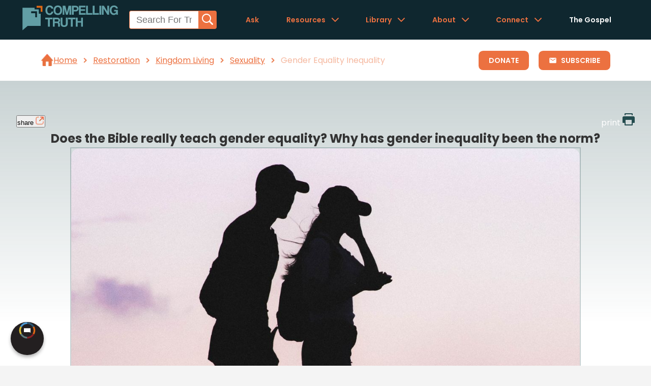

--- FILE ---
content_type: text/html
request_url: https://www.compellingtruth.org/gender-equality-inequality.html
body_size: 4416
content:
<!DOCTYPE html>
<html lang="en">
<head>
<meta charset="UTF-8">
<meta name="viewport" content="width=device-width, initial-scale=1.0">
<title>Does the Bible really teach gender equality? Why has gender inequality been the norm? - Compelling Truth</title>
<META name="keywords" itemprop="keywords" content="gender equality inequality">
<META name="description" itemprop="description" property="og:description" content="The Bible teaches that men and women are equally valued by God and equally offered salvation through Christ, even though He assigns distinct roles to each gender. Human sin and cultural distortions have caused gender inequality to persist, but God’s design calls us to honor and respect both genders equally.">
<link rel="canonical" itemprop="url" href="https://www.compellingtruth.org/gender-equality-inequality.html">
<meta property="og:url" content="https://www.compellingtruth.org/gender-equality-inequality.html">
<meta property="og:image" content="https://www.compellingtruth.org/images/og/gender-equality-inequality-OG.jpg"> 
<meta property="og:site_name" content="CompellingTruth.org">
<meta property="og:type" content="article">
<script type="module" src="components/header-element-unified.js"></script>
<script type="module" src="components/breadcrumb-element.js" defer></script>
<script type="module" src="components/ad-element.js" defer></script>
<script type="module" src="components/footer-element-unified.js" defer></script>
<script src="script-2025.js" defer></script>
<link rel="preload" href="style-2025.css" as="style">
<link rel="stylesheet" href="style-2025.css">
<script async src="https://www.googletagmanager.com/gtag/js?id=UA-36362452-4"></script>
<script>
window.dataLayer = window.dataLayer || [];
function gtag(){dataLayer.push(arguments);}
gtag('js', new Date());
gtag('config', 'UA-36362452-4');
</script>
</head>
<body>
<header-element></header-element>
<main>
<div class="breadcrumbWrapperContainer">
<breadcrumb-element articleClassification="Restoration.Category,Kingdom Living,Sexuality" showSubscribe></breadcrumb-element>
<a href="donate.html" class="breadcrumbDonateButton">Donate</a>
</div>
<!-- Article page content -->
<section class="articleMainContentSection">
<div class="articleMainContentContainer">
<div class="articleMainContentWrapper">
<div class="articleButtonWrapper">
<!-- <button class="articleButton">article</button> -->
<button class="articleShareButton fixed-button" onclick="shareMenu(this)">share
<img src="images/article_Share_Button_Icon.webp" alt="" class="articleButtonIcon" >
</button>
<ul class="share-menu modal-menu">
<li><a href="https://www.facebook.com/sharer.php?u=https://www.compellingtruth.org/" target="_blank" class="fb" ><img src="images/logo-fb-simple.svg" alt="Facebook icon">Facebook</a></li>
<li><a href="https://twitter.com/share?url=https://www.compellingtruth.org/" target="_blank" class="tw"><img src="images/logo-twitter.svg" alt="Twitter icon">Twitter</a></li>
<li><a href="https://pinterest.com/pin/create/link/?url=https://www.compellingtruth.org/" target="_blank" class="pi"><img src="images/logo-pinterest.svg" alt="Pinterest icon">Pinterest</a></li>
<li><a class="SendEmail" href="mailto:?subject=Compelling Truth.org&amp;body=https://www.compellingtruth.org/"><img src="images/letter.svg" alt="Email icon">Email</a></li>
</ul>
<a class="articleButton articleSubscribeButton fixed-button" href="subscribe.html">subscribe</a>
<a class="articleButton fixed-button" href="printer/gender-equality-inequality-PF.html" target="_blank" >print
<img src="images/print.svg" alt="" class="articleButtonIcon" >
</a>
</div>
<div class="shareable-link-container" id="shareable-link-container"></div>
<h1 class="articleTitle">
Does the Bible really teach gender equality? Why has gender inequality been the norm?
</h1>
<div class="articleFeaturedImgWrapper">
<img 
  srcset="images/featured/gender-equality-inequality-400w.jpg 400w,
          images/featured/gender-equality-inequality-Featured.jpg 1200w"
  sizes="(max-width: 768px) 400px, 1200px"
  src="images/featured/gender-equality-inequality-Featured.jpg" 
  alt="featured article image" 
  class="articleFeaturedImg"
  fetchpriority="high">
</div>
<div class="articleTLDRWrapper" data-sectionContent="articleTLDRContent">
<h2 class="articleTLDRTitle anchor" id="tldr">
<a href="#tldr" data-section="articleTLDRContent">TL;DR:</a>
</h2>
<p id="articleTLDRContent" class="articleTLDRContent">The Bible teaches that men and women are equally valued by God and equally offered salvation through Christ, even though He assigns distinct roles to each gender. Human sin and cultural distortions have caused gender inequality to persist, but God’s design calls us to honor and respect both genders equally.</p>
</div>
</div>
<div class="articleMainContentWrapper">
<div class="articleAuthorWrapper">
<div class="articleBodyWrapper" data-sectionContent="whatdoesthebiblesay">
<h3 class="anchor" id="whatdoesthebiblesay">
<a href="#whatdoesthebiblesay" class="articleHeadingAnchorLinks" data-section="whatdoesthebiblesay">what does the bible say?</a>
</h3>
<p class="">
Gender equality is when men and women are given the same social rights, responsibilities, and access to goods and opportunities. Scripture teaches that God values men and women equally. Both genders are created in God’s image (Genesis 1:27). Though cultural norms during Bible times often did not consider women as equal to men, within that context, the Mosaic Law protected women (Exodus 22:16-17; Deuteronomy 22:28-29). Regarding salvation, Christ offers it equally to men and women. The apostle Paul noted that we are all equal in Christ (Galatians 3:28). This doesn’t mean that men and women are the same, though; God has given each gender a distinct role and function (Ephesians 5:21–33; 1 Timothy 2:12). What’s most important to know about gender equality is that men and women are loved by God and both are given the opportunity for salvation through Christ.
</p>
</div>
</div>
<div class="articleBodyWrapper" data-sectionContent="fromtheoldtestament">
<h3 class="anchor" id="fromtheoldtestament">
<a href="#fromtheoldtestament" class="articleHeadingAnchorLinks" data-section="fromtheoldtestament">from the old testament</a>
</h3>
<ul>
<li>God created men and women in His image, meaning they are of equal value in His eyes (Genesis 1:27). Some argue that because man was created first, men are more valuable than women. But God created Eve because He found it “not good” for man to be alone (Genesis 2:18–25), which implies that women are of equal importance.</li><li>Passages like Deuteronomy 22:28–29 and Exodus 22:16–17 initially seem to require women rape victims to marry the rapist. The reality is more complicated. Those passages mean that if a man had sex with a single woman, making her ineligible for marriage to someone else, he must marry her upon paying the appropriate bride price and would never be allowed to divorce her (Deuteronomy 24:1–4). The woman would not be forced to marry the man, but he would still be forced to pay the bride price. These laws were to punish a man who unlawfully took advantage of a virgin and also to protect the victim of his crimes from any further exploitation.</li>
</ul>
</div>
<div class="articleBodyWrapper" data-sectionContent="fromthenewtestament">
<h3 class="anchor" id="fromthenewtestament">
<a href="#fromthenewtestament" class="articleHeadingAnchorLinks" data-section="fromthenewtestament">from the new testament</a>
</h3>
<ul class="">
<li>Jesus treated women as equals, counter to the cultural norms at the time. For example, His first miracle was done at the request of His mother (John 2:1-11). He revealed Himself as the Messiah to the Samaritan woman at the well (John 4:25–26). When He rose from the dead, He first showed Himself to the women who had come to His tomb (Matthew 28:1-10; Mark 16:1-8; Luke 24:1-12; John 20:11-18).</li><li>Gender equality isn’t equivalent to gender sameness. God created males and females and has given each different roles and complementary strengths (Ephesians 5:21-33; 1 Timothy 2:12).</li><li>Unfortunately, some societies discriminate purposefully against people of certain genders, races, religions, and social classes. The Bible condemns this and states that we are one in Christ: "There is neither Jew nor Greek, there is neither slave nor free, there is no male and female, for you are all one in Christ Jesus" (Galatians 3:28).</li><li>The saving grace of Jesus Christ is equally available to all, meaning God views us all equally (John 14:6; Acts 4:12).</li><li>Our differences are not related to equality but show God's creativity, power, and wisdom. God pours out His Spirit on men and women alike (Acts 2:17). He has designed men and women to operate in this world as equals, even if some of their functions are different.</li>
</ul>
</div>
<div class="articleBodyWrapper" data-sectionContent="implicationsfortoday">
<h3 class="anchor" id="implicationsfortoday">
<a href="#implicationsfortoday" class="articleHeadingAnchorLinks" data-section="implicationsfortoday">implications for today</a>
</h3>
<p class="">
“All things being equal . . .” That phrase is usually a prelude to choosing one circumstance or thing over another. All things rarely are equal, though—especially when human beings are involved. We tend to make the straightest lines crooked. We judge others by their behavior but ourselves by our intentions. We may treat people differently in other ways too. For instance, maybe we were raised to think that men are superior to women. Maybe we feel justified in treating women as lesser because we read in the Bible that those cultures treated women as such.<br><br>But descriptions of ancient cultures shouldn’t be our guide to how to treat one another. Instead, we should pay careful attention to what Scripture says about how God views men and women. God loves both genders equally (Galatians 3:28). We are made in His image (Genesis 1:27), so we are precious in His sight (Matthew 10:29-31). Christians should understand that though men and women have distinct roles and should not attempt to act like the opposite gender (Deuteronomy 22:5), we are loved equally as God’s children. No role we strive for on earth can equal that.
</p>
</div>
</div>
</div>
</section>
<section class="articleRecapSection">
<div class="articleRecapContainer">
<div class="articleRecapKeyPointWrapper">
<div class="articleRecapKeyPointIconWrapper">
<img src="images/article_understand_icon.webp" alt="" class="articleRecapUnderstandIcon" loading="lazy">
</div>
<div class="articleRecapKeyPointText">
<h3 class="articleRecapKeyPointHeading anchor" id="understand">
<a href="#understand">understand</a>
</h3>
<ul>
<li>Men and women are equally valued and offered salvation.</li><li>Equality doesn’t mean sameness—each gender has distinct roles.</li><li>Human sin has caused inequality, but God’s design calls for mutual respect.</li>
</ul>
</div>
</div>
<div class="articleRecapKeyPointWrapper">
<div class="articleRecapKeyPointIconWrapper">
<img src="images/article_explain_icon.webp" alt="" class="articleRecapKeyPointIcon" loading="lazy">
</div>
<div class="articleRecapKeyPointText">
<h3 class="articleRecapKeyPointHeading anchor" id="reflect">
<a href="#reflect">reflect</a>
</h3>
<ul>
<li>How do you recognize and value the equal worth of men and women?</li><li>How have you experienced gender inequality, and what can you do to discontinue it?</li><li>How can your understanding of distinct roles in God’s design influence the way you treat men and women?</li>
</ul>
</div>
</div>
<div class="articleRecapKeyPointWrapper">
<div class="articleRecapKeyPointIconWrapper">
<img src="images/article_engage_icon.webp" alt="" class="articleRecapKeyPointIcon" loading="lazy">
</div>
<div class="articleRecapKeyPointText">
<h3 class="articleRecapKeyPointHeading anchor" id="engage">
<a href="#engage">engage</a>
</h3>
<ul>
<li>What is God’s design for men and women regarding their equality, and what is it not?</li><li>How can we honor God’s equal value of men and women while respecting their differences?</li><li>What cultural or societal practices today contradict God’s design for gender equality, and how should we respond?</li>
</ul>
</div>
</div>
</div>
</section>
<section class="articleMoreResourcesSection">
<div class="articleMoreResourcesContainer">
<h2>
<a href="#moreresources">More Resources</a>
</h2>
<div class="carousel">
  <div class="carousel-main">
    <div class="carousel-arrow carousel-arrow-left"></div>
    <div class="carousel-content articleMoreResourcesWrapper">
      <!-- Place here every elements of your carousel -->
      <div class="articleMoreResourcesImgWrapper">
        <a href="men-women-equal.html">
          <img src="images/og/men-women-equal-OG.jpg" alt="" class="articleMoreResourcesImg">
        </a>
      </div>
      <div class="articleMoreResourcesImgWrapper">
        <a href="created-image-God.html">
          <img src="images/og/created-image-God-OG.jpg" alt="" class="articleMoreResourcesImg">
        </a>
      </div>
      <div class="articleMoreResourcesImgWrapper">
        <a href="fall-of-man.html">
          <img src="images/og/fall-of-man-OG.jpg" alt="" class="articleMoreResourcesImg">
        </a>
      </div>
      <div class="articleMoreResourcesImgWrapper">
        <a href="why-did-God-create-humanity.html">
          <img src="images/og/why-did-God-create-humanity-OG.jpg" alt="" class="articleMoreResourcesImg">
        </a>
      </div>
    </div>
    <div class="carousel-arrow carousel-arrow-right"></div>
  </div>
  <div class="carousel-navigation">
  </div>
</div>
</div>
</section>
<ad-element></ad-element>
</main>
<footer-element></footer-element>
<div id="toast-container"></div> 
</body>
</html>

--- FILE ---
content_type: image/svg+xml
request_url: https://www.gqm.one/sitelogos/412teens-2025-unified.svg
body_size: 2309
content:
<?xml version="1.0" encoding="UTF-8" standalone="no"?>
<!DOCTYPE svg PUBLIC "-//W3C//DTD SVG 1.1//EN" "http://www.w3.org/Graphics/SVG/1.1/DTD/svg11.dtd">
<svg width="100%" height="100%" viewBox="0 0 300 91" version="1.1" xmlns="http://www.w3.org/2000/svg" xmlns:xlink="http://www.w3.org/1999/xlink" xml:space="preserve" xmlns:serif="http://www.serif.com/" style="fill-rule:evenodd;clip-rule:evenodd;stroke-linejoin:round;stroke-miterlimit:2;">
    <g transform="matrix(1,0,0,1,0,-402)">
        <g id="Artboard5" transform="matrix(1,0,0,1,-1050,402.606)">
            <rect x="1050" y="0" width="300" height="90" style="fill:none;"/>
            <g transform="matrix(0.319048,0,0,0.319048,891.575,-126.706)">
                <g id="_412-a" serif:id="412 a">
                    <g transform="matrix(0.854615,0,0,0.509404,343.714,222.806)">
                        <path d="M567.378,407.504L567.378,837.848L508.507,787.848L178.843,787.848L178.843,407.504L567.378,407.504Z" style="fill:rgb(182,0,3);"/>
                    </g>
                    <g transform="matrix(1.3584,0,0,1.3584,203.446,-197.127)">
                        <g transform="matrix(0.736162,0,0,0.736162,-153.409,-1560.82)">
                            <path d="M557.343,2862.4L554.071,2865.09L560.401,2864.36L568.242,2865.09L577.858,2865.09L578.495,2863.29L571.854,2863.94L563.754,2863.29" style="fill:white;"/>
                        </g>
                        <g transform="matrix(4.50769e-17,0.736162,-0.736162,4.50769e-17,2413.38,162.057)">
                            <path d="M557.343,2862.4L554.071,2865.09L560.401,2864.36L568.242,2865.09L577.858,2865.09L578.495,2863.29L571.854,2863.94L563.754,2863.29" style="fill:white;"/>
                        </g>
                        <g transform="matrix(4.50769e-17,0.736162,-0.736162,4.50769e-17,2411.4,70.0167)">
                            <path d="M557.343,2862.4L554.071,2865.09L560.401,2864.36L568.242,2865.09L577.858,2865.09L622.524,2863.29L571.854,2863.94L563.754,2863.29" style="fill:white;"/>
                        </g>
                        <path d="M281.084,549.658L253.253,549.658C260.017,534.358 270.345,520.73 281.084,507.294L281.084,549.658ZM303.347,594.195L303.347,567.702L311.609,567.943L316.494,567.943L316.494,549.707L300.402,549.658L300.402,485.052L300.339,473.983L277.753,473.983L235.331,547.486L235.331,567.943L281.084,567.369L280.558,594.195L303.347,594.195Z" style="fill:white;fill-rule:nonzero;"/>
                        <path d="M351.519,594.195L351.519,473.983L337.588,473.983L309.54,494.802L309.54,511.096L334.643,494.802L330.436,594.195L351.519,594.195Z" style="fill:white;fill-rule:nonzero;"/>
                        <g transform="matrix(0.736162,0,0,0.736162,-149.769,-1563.67)">
                            <path d="M687.265,2773.26L687.265,2915.37L689.239,2861.21L687.265,2781.38L687.265,2773.26Z" style="fill:white;"/>
                        </g>
                        <g transform="matrix(0.736162,0,0,0.736162,-149.769,-1563.67)">
                            <path d="M631.011,2818.2C635.167,2814.66 639.682,2811.34 644.592,2808.25C649.088,2805.42 653.915,2802.78 659.101,2800.36L651.463,2807.24L631.011,2818.2Z" style="fill:white;"/>
                        </g>
                        <path d="M440.663,598.784L440.663,573.737L390.528,573.737C391.054,567.581 397.715,558.891 406.655,552.193C431.548,533.908 440.313,523.407 440.313,505.122C440.313,481.405 424.361,470 400.871,470C377.03,470 363.006,485.569 363.006,511.458L382.426,505.846C382.426,489.733 391.58,490.095 401.922,490.095C410.863,490.095 418.05,493.716 418.05,505.846C418.05,515.984 413.141,522.14 396.488,534.451C366.687,556.538 361.604,571.926 361.428,594.195C390.347,593.899 420.529,592.685 440.663,598.784Z" style="fill:white;fill-rule:nonzero;"/>
                        <g transform="matrix(0.736162,0,0,0.736162,-149.769,-1563.67)">
                            <path d="M722.932,2818.85L713.192,2818.85L725.669,2813.07L728.344,2800.36L728.344,2813.07L722.932,2818.85Z" style="fill:white;"/>
                        </g>
                        <g transform="matrix(0.736162,0,0,0.736162,-92.1789,-1471.73)">
                            <path d="M722.932,2818.85L725.669,2813.07L728.344,2800.36L728.344,2813.07L722.932,2818.85Z" style="fill:white;"/>
                        </g>
                        <g transform="matrix(0.736162,0,0,0.736162,-149.769,-1563.67)">
                            <path d="M748.225,2895.29L760.298,2875.94L783.809,2861.21L802.041,2834.89L783.809,2865.29L771.308,2869.04L748.225,2895.29Z" style="fill:white;"/>
                        </g>
                    </g>
                </g>
                <g transform="matrix(1.42102,0,-1.38778e-17,1.46758,-9.48932,-635.981)">
                    <path d="M639.255,859.243L613.7,859.243L613.7,749.697L601.369,749.697L601.369,726.287L651.764,726.287L651.764,749.697L639.255,749.697L639.255,859.243Z" style="fill-rule:nonzero;"/>
                    <path d="M699.835,859.243L655.338,859.243L655.338,726.287L698.942,726.287L698.942,748.625L680.893,748.625L680.893,780.256L696.976,780.256L696.976,801.522L680.893,801.522L680.893,836.548L699.835,836.548L699.835,859.243Z" style="fill-rule:nonzero;"/>
                    <path d="M748.622,859.243L704.124,859.243L704.124,726.287L747.728,726.287L747.728,748.625L729.679,748.625L729.679,780.256L745.762,780.256L745.762,801.522L729.679,801.522L729.679,836.548L748.622,836.548L748.622,859.243Z" style="fill-rule:nonzero;"/>
                    <path d="M777.572,859.243L752.911,859.243L752.911,726.287L778.108,726.287L785.614,769.534L788.294,789.012L788.652,789.012L787.043,763.458L787.043,726.287L811.526,726.287L811.526,859.243L786.507,859.243L779.002,816.354L776.321,796.875L775.785,796.875L777.572,822.43L777.572,859.243Z" style="fill-rule:nonzero;"/>
                    <path d="M843.156,861.388C834.221,861.388 827.341,859.184 822.516,854.776C817.691,850.368 815.279,843.636 815.279,834.582L815.279,809.921L840.297,809.921L840.297,834.582C840.297,836.25 840.506,837.501 840.923,838.335C841.34,839.169 842.084,839.586 843.156,839.586C843.871,839.586 844.437,839.318 844.854,838.782C845.271,838.245 845.48,837.56 845.48,836.726L845.48,811.529C845.48,809.623 845.152,808.104 844.497,806.972C843.841,805.84 842.769,804.798 841.28,803.845C839.791,802.892 837.14,801.343 833.328,799.199C826.537,795.505 821.861,791.753 819.299,787.94C816.738,784.128 815.398,778.707 815.279,771.678L815.279,748.804C815.279,740.941 817.78,734.865 822.784,730.576C827.788,726.287 834.459,724.143 842.799,724.143C851.615,724.143 858.406,726.496 863.171,731.202C867.937,735.907 870.26,742.549 870.141,751.127L870.141,773.465L846.016,773.465L846.016,751.127C846.016,747.791 845.003,746.123 842.978,746.123C841.548,746.123 840.833,747.076 840.833,748.983L840.833,771.321C840.833,773.584 841.459,775.461 842.71,776.95C843.961,778.439 845.956,779.958 848.696,781.507C854.534,784.366 859.061,787.136 862.278,789.817C865.494,792.497 867.758,795.505 869.069,798.841C870.379,802.177 871.034,806.287 871.034,811.172L871.034,837.084C871.034,844.709 868.473,850.665 863.35,854.954C858.227,859.243 851.496,861.388 843.156,861.388Z" style="fill-rule:nonzero;"/>
                </g>
            </g>
        </g>
    </g>
</svg>


--- FILE ---
content_type: application/javascript
request_url: https://www.compellingtruth.org/script-2025.js
body_size: 9864
content:
/*! BibleRefLink */
var BibleRefLinkSettings={NoSearchTagNames: ["h1","h2","h3","b","u","strong"]};!function(e,a){var r=e.createElement(a),o=e.getElementsByTagName(a)[0];r.src="https://www.bibleref.com/BibleRefLink/BibleRefLink.min.js",o.parentNode.insertBefore(r,o)}(document,"script");

/*search bar*/
var formElement,placeholder;placeholder=document.querySelectorAll("div.gq-ac-placeholder");const headerContent=document.querySelector("header-element").shadowRoot,headerPlaceholder=headerContent.querySelectorAll("div.gq-ac-placeholder");placeholder=[...placeholder,...headerPlaceholder];var o="Search For Truth",lid=175,currentElement=1,isMobile=!!/Android|webOS|iPhone|iPad|iPod|BlackBerry|IEMobile|Opera Mini/i.test(navigator.userAgent);placeholder.forEach((function(e){formElement='<form accept-charset="UTF-8" action="//www.compellingtruth.org/search-results.html" method="get" class="gq-autocomplete-form searchForm">',e.classList.contains("rightrail")?formElement=formElement+'<input class="gq-autocomplete searchbarInputNav" name="q" id="gq-autocomplete'+currentElement+'" oninput="autoComplete(this.value,'+lid+","+currentElement+', event)" type="text" placeholder="'+o+'" />':e.classList.contains("header")?(formElement=formElement+'<input class="gq-autocomplete header searchbarInputNav" name="q" id="gq-autocomplete'+currentElement+'" oninput="autoComplete(this.value,'+lid+","+currentElement+', event)" list="responseList'+currentElement+'" type="text" autocomplete="off" placeholder="'+o+'" />',formElement=isMobile?formElement+'<ul id="responseList'+currentElement+'" class="autocomplete-results"></ul>':formElement+'<datalist id="responseList'+currentElement+'"></datalist>'):(formElement=formElement+'<input class="gq-autocomplete gq-large searchbarInputNav" id="gq-autocomplete'+currentElement+'" oninput="autoComplete(this.value,'+lid+","+currentElement+', event)" list="responseList'+currentElement+'" name="q" type="text" autocomplete="off" placeholder="'+o+'" />',formElement=isMobile?formElement+'<ul id="responseList'+currentElement+'" class="autocomplete-results"></ul>':formElement+'<datalist id="responseList'+currentElement+'"></datalist>'),formElement+='<button type="submit"><svg xmlns="http://www.w3.org/2000/svg" width="24" height="24" viewBox="0 0 24 24"><g fill="currentColor"><path d="M22.561,20.439l-5.233-5.233a9.028,9.028,0,1,0-2.122,2.122l5.233,5.233a1.5,1.5,0,0,0,2.122-2.122ZM3,10a7,7,0,1,1,7,7A7.008,7.008,0,0,1,3,10Z"></path></g></svg></button>',formElement+="</form>",e.innerHTML=formElement,currentElement++})),autoComplete=(e,t,o,l)=>{if(40!==l.which&&38!==l.which){var r=!!/Android|webOS|iPhone|iPad|iPod|BlackBerry|IEMobile|Opera Mini/i.test(navigator.userAgent),n=!1;const l=document.querySelector("header-element").shadowRoot;var a,i=document.getElementById("gq-autocomplete"+o);if(i){if((a=i.value)&&document.querySelector('option[value="'+a+'"]')){const e=document.querySelector('option[value="'+a+'"]').getAttribute("data-url");if(null!==e){var s=(e.indexOf("://")>0||0===e.indexOf("//")?"":location.protocol+"//")+e;return window.location=s}}}else if(n=!0,(a=(i=l.getElementById("gq-autocomplete"+o)).value)&&l.querySelector('option[value="'+a+'"]')){const e=l.querySelector('option[value="'+a+'"]').getAttribute("data-url");if(null!==e){s=(e.indexOf("://")>0||0===e.indexOf("//")?"":location.protocol+"//")+e;return window.location=s}}for(var c=n?l.getElementById("responseList"+o):document.getElementById("responseList"+o);c.firstChild;)c.removeChild(c.firstChild);if(e.length>1){var u=new XMLHttpRequest;u.open("GET","https://www.gotquestions.net/admin/api/Autocomplete/Lookup?lid="+t+"&searchTerm="+e,!0),u.setRequestHeader("Content-type","application/x-www-form-urlencoded"),u.onload=function(){for(var e=n?l.getElementById("responseList"+o):document.getElementById("responseList"+o);e.firstChild;)e.removeChild(e.firstChild);JSON.parse(this.responseText).forEach((function(t){if(t.label){let l=t.label.replace(/"/g,"'");var o;if(r)(o=document.createElement("li")).innerHTML=l,o.addEventListener("click",(e=>{var t=o.getAttribute("data-url"),l=(t.indexOf("://")>0||0===t.indexOf("//")?"":location.protocol+"//")+t;return window.location=l}));else(o=document.createElement("OPTION")).value=l;o.setAttribute("data-url",t.value),e.appendChild(o)}})),e.classList.add("visible")},u.send(null)}}};

/*///////////////////////////////////////////////////////////////*/
/*                Menu Hamburger Logic                           */
/*///////////////////////////////////////////////////////////////*/

// Select the header
document.addEventListener('DOMContentLoaded', () => {
	
    const headerElement = document.querySelector('header-element').shadowRoot;

    const hamburgerMenu = headerElement.querySelector('.burgerMenu');
    const dropdownMenu = headerElement.querySelector('.dropdownMenu');

	//determine if we should even show the hamburger on desktop 
	const desktopOptions = headerElement.querySelectorAll('.dropdownMenu > li:not(.mobile-show)');
	
	//there are not options that need to be shown on desktop so hide the hamburger menu
	if(desktopOptions.length == 0) {
		hamburgerMenu.classList.add("mobile-show");
	}
	
	
	//Function to show/hide hamburger menu
    function toggleMenu() {
        dropdownMenu.classList.toggle('showMenu');
		dropdownMenu.classList.toggle('visible');
        headerElement.querySelector(".js-nc-int-icon").classList.toggle("nc-int-icon-state-b")
    }

    hamburgerMenu.addEventListener('click', (event) => {
        event.preventDefault();
	
		if(dropdownMenu.classList.contains('showMenu')) {
			resetPage();
		} else {
			resetPage();
			toggleMenu();
		}
	
    });

    document.addEventListener('click', (event) => {
        if (!event.composedPath().includes(headerElement) && dropdownMenu.classList.contains('showMenu')) {
            dropdownMenu.classList.remove('showMenu');
			dropdownMenu.classList.remove('visible');
        }
    });
});
/* END OF DROPDOWN MENU */


///////////////
///////////////


/*///////////////////////////////////////////*/
/*       Pie chart logic                     */
/*///////////////////////////////////////////*/
    document.addEventListener('DOMContentLoaded', function() {
        const isHomepage = window.location.pathname === '/_test/' || window.location.pathname === '/' || window.location.pathname === '/index.html';
		//const isHomepage = window.location.pathname === '/' || window.location.pathname === '/index.html';
        
        if (isHomepage) {
			
			const chartPercentages = document.querySelectorAll('.supportOurWorkAbsoluteHeading');
                chartPercentages.forEach(percent => {
					const percentAmount = percent.innerText.replace(/\D/g, '');
                    const parentChart = percent.parentElement;
					const chartBars = parentChart.querySelectorAll('.supportOurWorkPieChartBar')
					
					if(chartBars) {
						const chartBar = chartBars[0];
						chartBar.setAttribute('stroke-dasharray', `${percentAmount} 100`)
					}

                });
						
		}
		
	});
	
	
    /* this piece of code changes the class of the clicked item to 'selected' so that the 'the truth about' options has the background color updated. It also defines and updates the categoryName dynamically */
    document.addEventListener('DOMContentLoaded', function() {
        const isHomepage = window.location.pathname === '/_test/' || window.location.pathname === '/' || window.location.pathname === '/index.html';
		//const isHomepage = window.location.pathname === '/' || window.location.pathname === '/index.html';
        
        if (isHomepage) {
            const items = document.querySelectorAll('.theTruthAboutSelectionsMobile li, .theTruthAboutSelectionsDesktopButtons');
            const categoryLinks = document.querySelectorAll('.theTruthAboutCategoriesWrapper a');
            const categoryNameElement = document.querySelector('.theTruthAboutCategoriesHeading h2');
            const categoryIcon = document.querySelector('.theTruthAboutCategoriesHeader img');
            const defaultCategoryName = "Select a subcategory";
            
            const categoryData = {
                'God': {
                    icon: 'images/truthAboutIcons/truthAboutGod.png',
                    subcategories: ['demons', 'sin', 'religions & cults', 'extra biblical books', 'world view', 'culture', 'apologetics']
                },
                'Creation': {
                    icon: 'images/truthAboutIcons/truthAboutCreation.png',
                    subcategories: ['origins', 'evolution', 'science', 'design']
                },
                'Fall': {
                    icon: 'images/truthAboutIcons/truthAboutFall.png',
                    subcategories: ['sin nature', 'consequences', 'spiritual death']
                },
                'Redemption': {
                    icon: 'images/truthAboutIcons/truthAboutRedemption.png',
                    subcategories: ['salvation', 'grace', 'faith', 'justification']
                },
                'Restoration': {
                    icon: 'images/truthAboutIcons/truthAboutRestoration.png',
                    subcategories: ['new creation', 'kingdom', 'eternal life']
                }
            };
            
            function updateCategory(categoryName) {
                categoryNameElement.textContent = categoryName;
                const iconPath = categoryData[categoryName]?.icon || categoryData['God'].icon;
                categoryIcon.src = iconPath;
                updateSubcategories(categoryName);
            }
            
            function updateSubcategories(categoryName) {
                const links = document.querySelectorAll('.theTruthAboutCategoriesWrapper a');
                links.forEach(link => {
                    const li = link.parentElement;
                    if (link.getAttribute('data-category') === categoryName) {
                        li.style.display = 'block';
                    } else {
                        li.style.display = 'none';
                    }
                });
            }
            
            items.forEach(item => {
                item.addEventListener('click', function() {
                    items.forEach(item => item.classList.remove('selected'));
                    this.classList.add('selected');
                    const categoryName = this.textContent.trim();
                    updateCategory(categoryName);
                });
            });
            
            categoryNameElement.textContent = defaultCategoryName;
            
            categoryLinks.forEach(link => {
                link.addEventListener('click', function(e) {
                    e.preventDefault();
                    categoryLinks.forEach(link => link.classList.remove('selected'));
                    this.classList.add('selected');
                    console.log(`Subcategory clicked: ${this.textContent}`);
                    // Add navigation here if needed
                    window.location.href = this.href;
                });
            });
            
            // Select God by default
            const defaultCategory = 'God';
            const godButton = Array.from(items).find(item => item.textContent.trim() === defaultCategory);
            if (godButton) {
                godButton.classList.add('selected');
                updateCategory(defaultCategory);
            }
        }
    });
/* End of the Truth About section mapping */
///////////////

/* Start of recent articles mapping */
/* document.addEventListener('DOMContentLoaded', function() {
    // again, we only want this code to run on the homepage so first check if the current URL is the homepage
    const isHomepage = window.location.pathname === '/_test/' || window.location.pathname === '/index.html' || window.location.pathname === '/_test/index-header.html';


    const recentArticlesContentWrapper = document.getElementById('recentArticlesContentWrapper');

    const articles = [
        {
            title: "Which parts of the Bible apply to us today?",
            description: "Every part of the Bible is still as valid as it was when it was written, revealing who He is, what His plan is, and how we are to follow.",
            image: "" 
        },
        {
            title: "Who was Esther in the Bible?",
            description: "Esther was a Jewish young woman who became Queen of Persia. Her bravery and wisdom saved the Jews from annihilation.",
            image: ""
        },
        {
            title: "Why did Jesus ask the rich young ruler about obeying the commandments?",
            description: "The rich young ruler challenges us to prioritize a relationship with Christ over material possessions.",
            image: ""
        },
        // Add more articles here
    ];

    if (isHomepage) {
    articles.forEach((article, index) => {
    const articleContentInnerWrapperDiv = document.createElement('div');
    articleContentInnerWrapperDiv.classList.add('articleContentInnerWrapper');
    
    const articleDiv = document.createElement('div');
    articleDiv.classList.add('recentArticle');



    const articleImageDiv = document.createElement('div');
    articleImageDiv.classList.add('recentArticleImage');
    articleImageDiv.style.backgroundImage = `url(${article.image})`;

    const articleTitleDiv = document.createElement('div');
    articleTitleDiv.classList.add('recentArticleTitle');
    const articleTitle = document.createElement('h3');
    articleTitle.textContent = article.title;
    articleTitleDiv.appendChild(articleTitle);

    const articleDescriptionDiv = document.createElement('div');
    articleDescriptionDiv.classList.add('recentArticleDescription');
    const articleDescription = document.createElement('p');
    articleDescription.textContent = article.description;
    articleDescriptionDiv.appendChild(articleDescription);

    articleDiv.appendChild(articleContentInnerWrapperDiv);
    articleDiv.appendChild(articleTitleDiv);
    articleDiv.appendChild(articleDescriptionDiv);
    
    
    articleContentInnerWrapperDiv.appendChild(articleImageDiv);
    
    // add the articleDiv to the wrapper in each iteration using appendChild
    recentArticlesContentWrapper.appendChild(articleContentInnerWrapperDiv);
    articleContentInnerWrapperDiv.appendChild(articleDiv);
    
    });
}}); */
/* End of article mapping */

///////////////
///////////////

/* Start of recent guides mapping */
// this is just some sample data for recent guides, we can pull this from a db or CMS
/* const recentGuides = [
    {
        image: "../src/assets/images/guide_img_1.webp",
        marquee: "the guide to",
        marqueeHeading: "women in the new testament",
        links: [
            { text: "Who was Mary Magdalene in the Bible?", url: "#" },
            { text: "Who were Lois & Eunice in the Bible?", url: "#" },
            { text: "Who was Lydia in the Bible?", url: "#" },
            { text: "Who was Joanna in the Bible?", url: "#" },
            { text: "Who was Mary of Bethany in the Bible?", url: "#" }
        ]
    },
    // can either add guide objects here or pull from a db
    {
        image: "../src/assets/images/guide_img_2.webp",
        marquee: "the guide to",
        marqueeHeading: "Consequences of Sin",
        links: [
            { text: "If we are born in sin, how is it fair for God to judge us?", url: "#" },
            { text: "The consequences of sin- what are they?", url: "#" },
            { text: "All have sinned- what does that mean?", url: "#" },
            { text: "Are all sins equal?", url: "#" },
            { text: "Does God punish sin?", url: "#" }
        ]
    },
    {
        image: "../src/assets/images/guide_img_3.webp",
        marquee: "the guide to",
        marqueeHeading: "Apologetics of the Bible",
        links: [
            { text: "Has the Bible been corrupted, changed, or tampered with?", url: "#" },
            { text: "Are there errors in the Bible?", url: "#" },
            { text: "What does it mean for the Bible to be infallible?", url: "#" },
            { text: "How is the Bible inspired?", url: "#" },
            { text: "Is the Bible reliable?", url: "#" }
        ]
    },
];

// HTML structure first
function createGuideHtml(guide) {
    const guideHtml = `
        <div id="recentGuide" class="recentGuide">
            <div id="recentGuideImageWrapper" class="recentGuideImageWrapper">
                <div class="marqueeWrapper">
                    <div id="recentGuideImageMarquee" class="recentGuideImageMarquee">
                        <h2>${guide.marquee}</h2>
                    </div>
                    <div class="recentGuideMarqueeAccent"></div>
                </div>
                <div id="recentGuideImageMarqueeHeading" class="recentGuideImageMarqueeHeading">
                    <h2>${guide.marqueeHeading}</h2>
                </div>
                <img 
                    src="${guide.image}" 
                    id="recentGuideImage" 
                    class="recentGuideImage" 
                    alt="${guide.marqueeHeading}"
                >
            </div>
            <div id="recentGuideLinks" class="recentGuideLinks">
                <ul>
                    ${guide.links.map(link => `<li><a href="${link.url}">${link.text}</a></li>`).join('')}
                </ul>
            </div>
            <div id="recentGuideButtons" class="recentGuideButtons">
                <a href="/content/article.html" rel="noreferrer noopener" class="recentGuideReadButton">read guide</a>
                <a href="/content/article.html" rel="noreferrer noopener" class="recentGuideShareButton">share</a>
            </div>
        </div>
    `;
    
    return guideHtml;
}

// locate the container element
const recentGuidesContentWrapper = document.getElementById('recentGuidesContentWrapper');

// we only want this code to run on the homepage so first check if the current URL is the homepage
const isHomepage = window.location.pathname === '/_test/' || window.location.pathname === '/index.html' || window.location.pathname === '/_test/index-header.html';
const isAboutUs = window.location.pathname === '/about.html' || window.location.pathname === '/_test/about.html';

if (isHomepage) {
recentGuidesContentWrapper.innerHTML = recentGuides.map(createGuideHtml).join('');
} */
/* End of recent guides mapping */


///////////////
///////////////

/* Start of the compelling truth section mapping */

// we only want this code to run on the homepage so first check if the current URL is the homepage
const isHomepage = window.location.pathname === '/_test/' || window.location.pathname === '/' || window.location.pathname === '/index.html';
const isAboutUs = window.location.pathname === '/about.html' || window.location.pathname === '/_test/about.html';
//const isHomepage = window.location.pathname === '/' || window.location.pathname === '/index.html';
//const isAboutUs = window.location.pathname === '/about.html';

function createCompellingTruthCard(card) {
    return `
        <div class="useCompellingTruthCard" data-cardSection=${card.section}>
            <div class="useCompellingTruthCardImage">
                <img src="${card.image}" alt="">
                <div class="useCompellingTruthCardTitle">
                    <h2>${card.title}</h2>
                </div>
            </div>
        </div>
    `;
}

// sample data
const compellingTruthCards = [
    {
        image: 'src/assets/images/comp_truth_1.webp',
        title: 'for personal <br><span>study</span>',
		section: 'useCompellingTruthPersonal',
    },
    {
        image: 'src/assets/images/comp_truth_2.webp',
        title: 'with <br><span>others</span>',
		section: 'useCompellingTruthSmallGroup',
    },
    {
        image: 'src/assets/images/comp_truth_to_christ.webp',
        title: 'bringing others <br><span>to christ</span>',
		section: 'useCompellingTruthOthers',
    }
];

const useCompellingTruthCardsWrapper = document.querySelector('.useCompellingTruthCardsWrapper');

if (isHomepage || isAboutUs) {
	useCompellingTruthCardsWrapper.innerHTML = compellingTruthCards.map(createCompellingTruthCard).join('');

	const cards = document.querySelectorAll('.useCompellingTruthCard');
	const contents = document.querySelectorAll('.useCompellingTruthContent');

	contents[0].classList.add('visible');
	
	cards.forEach(card => {
        card.addEventListener('click', () => {
			const sectionId = card.dataset.cardsection
			
			contents.forEach(function(content) {
				content.classList.remove('visible');
			});
			
			const activeCard = document.querySelector(`#${sectionId}`);

			if(activeCard){
				activeCard.classList.add('visible');
				if (activeCard.getBoundingClientRect().bottom > window.innerHeight) {
					activeCard.scrollIntoView(false);
				}
			}
			else{
				contents[0].classList.add('visible');
				if (contents[0].getBoundingClientRect().bottom > window.innerHeight) {
					contents[0].scrollIntoView(false);
				}
			}
			
        });
    });
}

  /* Social Share */
  var t = "" + window.location.href;
  const fbEl = document.querySelectorAll('.share-menu li a.fb')[0], twEl = document.querySelectorAll('.share-menu li a.tw')[0], piEl = document.querySelectorAll('.share-menu li a.pi')[0], emEl = document.querySelectorAll('.share-menu a.SendEmail')[0]
  if(emEl){emEl.href = "mailto:?subject="+document.title.replace('?', '')+"&body="+t;}
  if(fbEl){fbEl.href = "https://www.facebook.com/sharer.php?u=" + t;}
  if(twEl){twEl.href = "http://twitter.com/share?url=" + t;}
  if(piEl){piEl.href = "https://pinterest.com/pin/create/link/?url=" + t;}


shareMenu = (shareButton) => { 
	clearMenus(shareButton); 
	if(shareButton == undefined || ! shareButton.classList.contains('active')) 
		{ resetPage(); } 
	document.querySelectorAll('.share-menu')[0].classList.toggle('visible'); 
	document.querySelectorAll('body')[0].classList.toggle('dimmed'); 
	shareButton.classList.toggle('active');
}

clearMenus = (el) => { if(el == undefined || ! el.classList.contains('active')) { const modals = document.querySelectorAll('.modal-menu'); modals.forEach(function(modal) { modal.classList.remove('visible'); }); } }

resetPage = () => {
  let modals = document.querySelectorAll('.modal-menu');
  
  const headerElement = document.querySelector('header-element').shadowRoot;
  const headerModals = headerElement.querySelectorAll('.modal-menu');
  modals = [...modals, ...headerModals];
  
  const headerDropdowns = headerElement.querySelectorAll('[data-toggle]');
  
  const dimmed = document.querySelectorAll('.dimmed');
  modals.forEach(function(modal) {
    modal.classList.remove('visible');
	modal.classList.remove('showMenu');
  });
  headerDropdowns.forEach(function(dd) {
    dd.classList.remove('active');
  });
  dimmed.forEach(function(ele) {
    ele.classList.remove('dimmed');
  });
  const shareButton = document.querySelectorAll('.articleShareButton')[0];
  if(shareButton){shareButton.classList.remove('active');}
  
  //const burger = headerElement.querySelectorAll('.burgerMenu')[0];
  //if(burger){burger.classList.remove('animate')};
  const burger = headerElement.querySelectorAll(".js-nc-int-icon")[0];
  if(burger){burger.classList.remove('nc-int-icon-state-b')};
}

document.addEventListener("click", (evt) => {
	const headerContent = document.querySelector('header-element').shadowRoot;
	
	const headerElement = document.querySelectorAll('header-element')[0];
    const headerEl = headerContent.querySelectorAll("header")[0];
    let modals = document.querySelectorAll(".modal-menu");
	const headerModals = headerContent.querySelectorAll('.modal-menu');
	modals = [...modals, ...headerModals];
  
    const buttons = document.querySelectorAll(".fixed-button");
	
    let targetElement = evt.target; // clicked element
    let continueOn = true;
    do {
        if (targetElement == headerEl) {
            // clicked in header
            return;
        }
		
		if (targetElement == headerElement) {
            // clicked in header
            return;
        }
        modals.forEach(function(menu) {
          if ( menu == targetElement) {
            continueOn = false;
          }
        });

        buttons.forEach(function(button) {
          if ( button == targetElement) {
            continueOn = false;
          }
        });
        // Go up the DOM
        targetElement = targetElement.parentNode;
    } while (targetElement && continueOn);

    //outside
    if ( continueOn) {
      resetPage();
    }
});


/* end Social Share */


/* */

function createShareableLink(baseURL, articleID) {
    const shareableURL = `${baseURL.split('#')[0]}#${articleID}`;
    return shareableURL;
}

function copyToClipboard(text) {
    navigator.clipboard.writeText(text).then(() => {
        // console.log('Shareable link copied to clipboard:', text);
        showToast('Article content copied to clipboard! 🎉');
    }).catch(err => {
        console.error('Failed to copy text to clipboard:', err);
    });
}

/* document.addEventListener('DOMContentLoaded', () => {
    const baseURL = window.location.href;
    const articleTitle = document.querySelector('.articleTitle');
    const shareButton = document.querySelector('.articleShareButton');

    // shareButton.addEventListener('click', () => {
    //     const shareableLink = createShareableLink(baseURL, articleID);
    //     copyToClipboard(shareableLink);
    // });
}); */

/*////////////////////////////////////////*/
/* Toast Javascript configuration (for shareable link) */
/*////////////////////////////////////////*/
function showToast(message) {
    const toastContainer = document.getElementById('toast-container');
    if (toastContainer) { // only do the following, if the toast container exists
        const toast = document.createElement('div');
        toast.className = 'toast';
        toast.textContent = message;
        
        toastContainer.appendChild(toast);
        requestAnimationFrame(() => {
            toast.classList.add('show');
        });

        setTimeout(() => {
            toast.classList.remove('show');
            toast.classList.add('hide');
            toast.addEventListener('transitionend', () => {
				toastContainer.removeChild(toast);
            });
        }, 3000);
    }
}

/* document.addEventListener('DOMContentLoaded', () => {
    const baseURL = window.location.href.split('#')[0];
    //const headings = document.querySelectorAll('[id]');
	const headings = document.querySelectorAll('[data-section]');

    headings.forEach(heading => {
        heading.addEventListener('click', () => {
            const sectionID = heading.id;
            const shareableLink = `${baseURL}#${sectionID}`;
            copyToClipboard(shareableLink);
        });
    });
}); */

 document.addEventListener('DOMContentLoaded', () => {
    const baseURL = window.location.href.split('#')[0];
    //const headings = document.querySelectorAll('[id]');
	const headings = document.querySelectorAll('[data-section]');

    headings.forEach(heading => {
        heading.addEventListener('click', () => {
            //const sectionID = heading.id;
            //const shareableLink = `${baseURL}#${sectionID}`;
			
 			const shareableLink = heading.href;
			
			const sectionSection = heading.dataset.section
			const sectionContent = document.querySelector(`[data-sectionContent="${sectionSection}"]`);
			
			// const sectionCopy = sectionContent.cloneNode(true);
			// sectionCopy.querySelectorAll("*").forEach(function(el){
				// Array.from(el.attributes).forEach(atts => {
					// var att = atts.nodeName;
					// if (["src","alt","href"].indexOf(att) ==-1) el.removeAttribute(att); 
				// });
			// });
			//let sectionContentText = sectionCopy.innerHTML
			
			
			let sectionContentText = (sectionContent.innerText || sectionContent.textContent).trim();
			
			  
			const shareableContent = `${shareableLink} 

${sectionContentText}`; 
			
            copyToClipboard(shareableContent);
        });
    });
}); 

/*////////////////////////////////////////*/
/* Search icon - focus input scripting */
/*////////////////////////////////////////*/

document.addEventListener('DOMContentLoaded', function() {
    // Select the image and input elements by their IDs
    var searchIcon = document.getElementById('searchIcon');
    var inputField = document.getElementById('searchbarInput');

    // Add a click event listener to the search icon
    if (searchIcon && inputField) {
        searchIcon.addEventListener('click', function() {
            // Set focus on the input field
            inputField.focus();
        });
    }
});


/*////////////////////////////////////////*/
/* Accordion scripting */
/*////////////////////////////////////////*/
var acc = document.getElementsByClassName("accordion");
var i;

for (i = 0; i < acc.length; i++) {
  acc[i].addEventListener("click", function() {
    /* Toggle between adding and removing the "active" class,
    to highlight the button that controls the panel */
    this.classList.toggle("active");

    /* Toggle between hiding and showing the active panel */
    var panel = this.nextElementSibling;
    if (panel.style.display === "flex") {
      panel.style.display = "none";
    } else {
      panel.style.display = "flex";
    }
  });
}

const isSitemap = window.location.pathname === '/sitemap.html' || window.location.pathname === '/_test/sitemap.html';
//const isSitemap = window.location.pathname === '/sitemap.html' 

if(isSitemap) {
	
	document.addEventListener('DOMContentLoaded', function() {
		
		const anchor = window.location.hash; 
		
		if(anchor) {
			const anchorEle = document.querySelector(`${anchor} button`);
			if(anchorEle) {
				anchorEle.click();
				
				let item = document.querySelector(`${anchor}`)
				let closestParentDiv = item.closest('.panel');
				if(closestParentDiv) {
					const parentButton = closestParentDiv.parentNode.querySelector(`button`)
					if(parentButton) {
						parentButton.click();
					}
				}
			}
		}			
	});

}


/*////////////////////////////////////////*/
/* Carousel scripting */
/*////////////////////////////////////////*/
class Carousel {
  constructor(element) {
    // Retrieve every elements needed by the carousel (arrows, dots, ...)
    this.content = element.querySelector(".carousel-content");
    this.arrowLeft = element.querySelector(".carousel-arrow-left");
    this.arrowRight = element.querySelector(".carousel-arrow-right");
	
	let navigation = element.querySelector(".carousel-navigation");
	
	for(var i = 0; i < this.content.children.length; i++){
		const dot = document.createElement("div")
		dot.classList.add("carousel-dot")
		if(i === 0) 
			dot.classList.add("carousel-dot-active")
		navigation.appendChild(dot);
	}

	
    this.dots = element.querySelector(".carousel-navigation").children;
    // The index of the current active element of the carousel
    this.activeElement = 0;
  }

  // This function will make the element at index n visible in the carousel
  activateElement(n) {
    // Validate index
    if (n < 0 || n >= this.dots.length)
      return;
    this.activeElement = n;
    // Scroll the content to bring the element into view
    // this.content is the parent container of every elements
    // this.content.children[n] is the targeted element
    // .offsetLeft is the distance between the left of the element and the left border of the window
    // .scrollTo(x, y) scroll the element at x, y offset
    this.content.scrollTo(this.content.children[n].offsetLeft - this.content.offsetLeft, 0);
    // Activate the corresponding dot
    for (let i = 0; i < this.dots.length; i++)
      // .classList is the list of classes on the HTML element
      // .toggle(classes, force) is used to add or remove the given classes according to the boolean
      this.dots[i].classList.toggle("carousel-dot-active", this.activeElement === i);
    // Verify the left and right arrow to disable them if necessary
    // No longer needed because we want to be able to cycle through the carousel entries
    //this.arrowLeft.classList.toggle("carousel-arrow-disabled", this.activeElement === 0);
    //this.arrowRight.classList.toggle("carousel-arrow-disabled", this.activeElement === this.dots.length - 1);
  }

  // This function will register and required event listeners
  addEventListeners() {
    // To handle the click on the dots
    for (let i = 0; i < this.dots.length; i++)
      this.dots[i].addEventListener("click", () => this.activateElement(i));
    // And on the left / right arrows
    this.arrowLeft.addEventListener("click", () => this.activateElement((this.activeElement === 0 ? this.dots.length : this.activeElement) - 1)); // If we are on the first element and we go left, then we activate the last one
    this.arrowRight.addEventListener("click", () => this.activateElement(this.activeElement === this.dots.length - 1 ? 0 : this.activeElement + 1)); // If we are on the last element and we go right, then we activate the first one
  }
}

// Initialize the carousel for every HTML element with class "carousel"
const carousels = document.getElementsByClassName("carousel");
for (const carousel of carousels)
  new Carousel(carousel).addEventListeners();


/*///////////////////////////////////////////////////////////////*/
/*                Header Menu Dropdowns                          */
/*///////////////////////////////////////////////////////////////*/
 document.addEventListener('DOMContentLoaded', () => {
	 const headerContent = document.querySelector('header-element').shadowRoot;
	const dropdowns = headerContent.querySelectorAll('[data-toggle]');
	const networkDropdown = headerContent.querySelectorAll('.networkBar');

    dropdowns.forEach(dropdown => {
        dropdown.addEventListener('click', () => {
			clearMenus(dropdown);
			if(dropdown == undefined || ! dropdown.classList.contains('active')) 
				{ resetPage(); } 
			
			const submenu = dropdown.parentNode.querySelectorAll('ul');
			if(submenu){
				submenu[0].classList.toggle('visible'); 
				dropdown.classList.toggle('active');
			}
			
			
        });
    });
	
	
	networkDropdown.forEach(dropdownItem => {
		const submenu = dropdownItem.parentNode.querySelectorAll('ul');
		
		dropdownItem.addEventListener('mouseenter', function (e) {
			if(submenu){
				submenu[0].classList.toggle('visible'); 
				dropdownItem.classList.toggle('active');
			}
			
		});
		
		dropdownItem.addEventListener('mouseleave', function () {
			if(submenu){
				submenu[0].classList.toggle('visible'); 
				dropdownItem.classList.toggle('active');
			}
			
		})
    });
	
}); 
 
 document.addEventListener('DOMContentLoaded', () => {
	 const headerContent = document.querySelector('header-element').shadowRoot;
	const dropdowns = headerContent.querySelectorAll('.extra-menu .has-submenu');

    dropdowns.forEach(dropdown => {
        dropdown.addEventListener('click', () => {

			const submenu = dropdown.parentNode.querySelectorAll('ul');
			if(submenu){
				submenu[0].classList.toggle('visible'); 
				dropdown.classList.toggle('active');
			}
			
			
        });
    });
});  


// Network Button Setup
let gqmOpen = false;
const footerContent = document.querySelector('footer-element').shadowRoot;
const gqmNetwork = footerContent.querySelector('.gqm-network');
const gqmButton = footerContent.querySelector('.gqm-button');
let mq = window.matchMedia("(pointer: coarse)");

if (mq.matches) {
	// Handle button click
	gqmButton.addEventListener('click', function(e) {
		gqmOpen = !gqmOpen;
		gqmNetwork.classList.toggle('gqm-open')
	})

	// Handle click cutside of network button area to close
	document.addEventListener('click', function(event) {
		
		let focusedElem = footerContent.activeElement;
		
		if (!gqmNetwork.contains(focusedElem)) {
			gqmNetwork.classList.remove('gqm-open')
			gqmOpen = false;
		}
	})
}
  
  
  // Lazy load newsletter signup
  function loadNewsletterSignup() {
    const placeholder = document.querySelector('footer-element').shadowRoot.querySelector('#newsletter-placeholder');
    if (placeholder && !placeholder.hasAttribute('data-loaded')) {
      placeholder.setAttribute('data-loaded', 'true');
      
      // Replace placeholder with actual iframe
      const iframe = document.createElement('iframe');
      iframe.frameBorder = '0';
      iframe.height = '60';
      iframe.src = 'scommon/emailSignup.htm';
      iframe.title = 'email signup';
      iframe.width = '100%';
      iframe.style.cssText = 'position: relative; z-index: 10; overflow: visible;';
      
      placeholder.parentNode.replaceChild(iframe, placeholder);
    }
  }
  
  // Load newsletter on user interaction
  document.addEventListener('DOMContentLoaded', function() {
    // Wait a bit for footer to load, then add click listener
    setTimeout(() => {
      const footerElement = document.querySelector('footer-element');
      if (footerElement && footerElement.shadowRoot) {
        const placeholder = footerElement.shadowRoot.querySelector('#newsletter-placeholder');
        if (placeholder) {
          placeholder.addEventListener('click', loadNewsletterSignup);
          
          // Also load on scroll near footer
          const observer = new IntersectionObserver((entries) => {
            entries.forEach(entry => {
              if (entry.isIntersecting) {
                loadNewsletterSignup();
                observer.unobserve(entry.target);
              }
            });
          }, { rootMargin: '100px' });
          
          observer.observe(placeholder);
        }
      }
    }, 1000);
  });
  
  
/*=========================================
Glossary Plugin Logic
=========================================*/

function loadScript(url, callback)
{
    // Adding the script tag to the head as suggested before
    var head = document.head;
    var script = document.createElement('script');
    script.type = 'text/javascript';
    script.src = url;

    // Then bind the event to the callback function.
    // There are several events for cross browser compatibility.
    // script.onreadystatechange = setTimeout(callback,250);
    script.onload = setTimeout(callback,500);

    // Fire the loading
    head.appendChild(script);
}

var loadGlossary = function() {
	const glossary = new Glossary({
	url: '/glossary/glossary-terms.json', // Path to your glossary data file
	excludeSelectors: ['.no-glossary', 'a', 'h1','h2','h3','b','u','strong', 'button', '.articleTLDRWrapper', '.glossaryTerm', '.glossaryTermTldrBody'],
	onlyFirstOccurrence: true,
	maxDefinitionsPerPage: 0,
});

glossary.init();
}

var url = './glossary/dist/glossary.umd.js';
loadScript(url, loadGlossary);